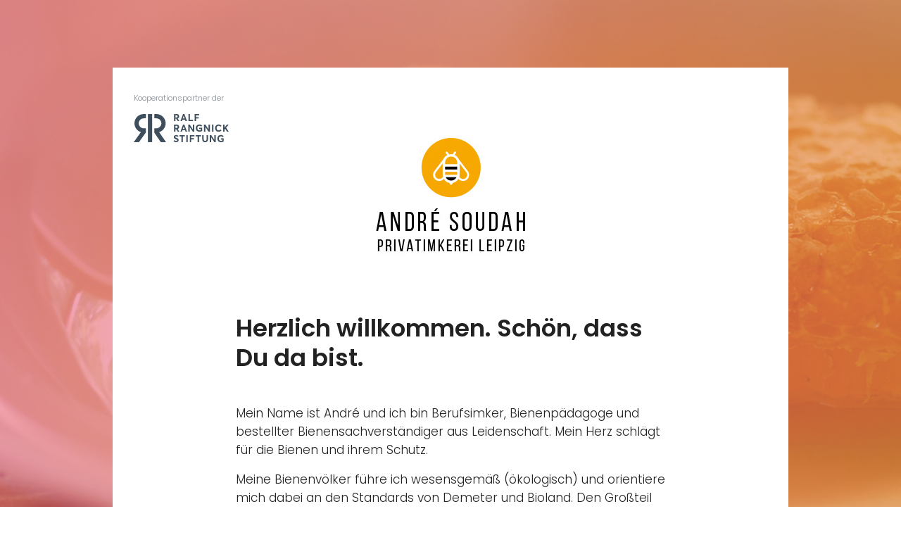

--- FILE ---
content_type: text/html; charset=UTF-8
request_url: https://bienenandre.de/
body_size: 28409
content:
<!DOCTYPE html>
<html lang="de" class="no-js">

<head>
    <meta charset="UTF-8">
    <meta name="viewport" content="width=device-width, initial-scale=1, shrink-to-fit=no">
    <!--    <link rel="shortcut icon" href="img/fav.png">-->
    <title>André Soudah | Privatimkerei Leipzig</title>
    <meta name="author" content="André Soudah">
    <meta name="description" content="Die Bienenvölker meiner Privatimkerei tragen Pollen und Nektar aus den verschiedenen Blüten der Stadt zu einem einmaligen Honiggeschmack zusammen.">
    <meta name="keywords" content="">

    <link rel="stylesheet" href="css/linearicons.css">
    <link rel="stylesheet" href="css/owl.carousel.css">
    <link rel="stylesheet" href="css/font-awesome.min.css">
    <link rel="stylesheet" href="css/nice-select.css">
    <link rel="stylesheet" href="css/magnific-popup.css">
    <link rel="stylesheet" href="css/bootstrap.css">
    <link rel="stylesheet" href="css/main.css">
</head>

<body>
    <div class="main-wrapper-first">
        <header>
            <div class="container">
                <div class="header-wrap"></div>
            </div>
        </header>

        <!-- Start Story Area -->
        <!-- End Story Area -->
        <!-- Start Subscription Area -->
        <section class="subscription-area intro">
            <div class="container">
                <div class="row justify-content-center">
                    <div class="col-lg-8 mb-4">
                        <div class="section-title text-center">
                            <a href="/">
                                <img class="header-logo" src="img/as_imkerei_logo.jpg" width="260" height="174" alt="Logo Bienenandre" /></a>
                        </div>
                        <div class="section-title">
                            <h1>Herzlich willkommen. Schön, dass Du da bist.</h1>
                            <p>Mein Name ist André und ich bin Berufsimker, Bienenpädagoge und bestellter Bienensachverständiger aus Leidenschaft. Mein Herz schlägt für die Bienen und ihrem Schutz.</p>

                            <p>Meine Bienenvölker führe ich wesensgemäß (ökologisch) und orientiere mich dabei an den Standards von Demeter und Bioland. Den Großteil des Honigs belasse ich bei den Bienen, um deren Gesundheit bestmöglich zu unterstützen.</p>

                            <p>Mein Hauptaugenmerk liegt auf der Vermittlung von Wissen rund um die Honig- und Wildbienen. In meinen Ausbldungslehrgängen zeige ich Dir zum Beispiel wie Du ein Bienenvolk über die verschiedenen Phasen der Saison führst.</p>

                            <p>Viele Schulen und Kindergärten betreue ich mit eigenen Bienenvölkern auf Ihren Flächen samt einem GTA-Bienenangebot. Ab April bis September begrüße ich viele Schulklassen und Kita-Gruppen zu einem einmaligen Erlebnis an einem meiner Bienenstände.</p>

                            <p>Pädagogen und Pädagoginnen bilde ich aus, sodass sie in der Lage sind, ein Bienenvolk zu führen.</p>

                            <p>Unternehmen können im Rahmen ihrer CSR-Strategie und der Erfüllung der ESG-Taxonomieverordnung ihre eigenen Bienevölker bei mir mieten. Nachhaltigkeitsmanager haben so die Möglichkeit relevante KPI für den Nachhaltigkeitsbericht zu entwickeln.</p>
                            <p>Schwerpunkt für meine Bienen ist der Leipziger Auwald und das gesamte Stadtgebiet. Landwirtschaftliche Nutzflächen wie beispielsweise Rapsfelder meide aufgrund der Pestizidbelastung im Interesse meiner Bienen.</p>
                                                        <a class="btn btn-primary btn-lg" href="/gutschein">Gutscheine verschenken</a>
                        </div>
                    </div>
                </div>
                <div class="row justify-content-center">
                    <div class="col-lg-10">
                        <img class="mb-0" style="width: 100%; height: auto;" src="img/2022-biene01.jpg" alt="Ein Bienenvolk an einem Bienenkasten">
                    </div>
                </div>
            </div>
            <div class="intro__partner">
                <span class="text-muted">Kooperationspartner der</span>
                <a href="https://www.ralfrangnickstiftung.de/" title="Website der Ralf Rangnick Stiftung" rel="noopener" target="_blank">
                    <img src="img/ralf-rangnick-stiftung-logo.svg" alt="Logo der Ralf Rangnick Stiftung">
                </a>
            </div>
        </section>

        <section>&nbsp;</section>

        <section class="subscription-area" id="bestellung">
            <div class="container">
                <div class="row justify-content-center">
                    <div class="col-lg-8">
                        <div class="section-title">
                            <h2>Honig</h2>
                            <p>Wir vertreiben unseren Honig exklusiv. Sie werden uns nicht an den üblichen Verkaufsstellen
                                finden. Honig ist ein Qualitätsprodukt. Die Imkerei ist Handwerk. Qualität und Handwerk
                                haben einen Preis. Insofern setzen wir auch nicht auf Masse, sondern sind bemüht einen
                                Einklang zwischen Honigentnahme und Rückfütterung herzustellen. Aus dieser Grundüberlegung
                                heraus bildet sich jedes Jahr aufs Neue die angebotene Menge unseres Honigs und damit der
                                Preis. Deshalb können wir auch ruhigen Gewissens auf zusätzliche Biosiegel verzichten, da
                                diese bei unserem Honig überflüssig sind.</p>
                            <p><strong>Natürlicher und ökologischer geht's nicht.</strong></p>
                        </div>
                    </div>
                    <div class="col-12 col-lg-6">
                        <img src="img/2022-honig01.jpg" alt="Honiggläser in einem Regal">
                    </div>
                    <div class="col-12 col-lg-6">
                        <img src="img/2022-honig02.jpg" alt="Verschlüsse von Honiggläsern">
                    </div>
                                    </div>
            </div>
        </section>

        <section>&nbsp;</section>

        <section class="subscription-area" id="patenschaft">
            <div class="container">
                <div class="row justify-content-center">
                    <div class="col-lg-8">
                        <div class="section-title">
                            <h2>Bienenpatenschaft</h2>
                            <p>Wer Naturschutz und die Bienen unterstützen möchte, der kann durch eine Patenschaft
                                Verantwortung übernehmen. Eine Patenschaft für ein Bienenvolk kann von Privatpersonen
                                für mindestens zwei Jahre geschlossen werden. Mit einer Bienenpatenschaft
                                unterstützen Sie die Arbeit unserer Kinderimkerei und die der Bienen.</p>
                            <p>Durch Ihre Unterstützung können die Grundkosten für ein Bienenvolk abgedeckt sowie der Preis
                                für Schulklassen, Kita-Gruppen und Jugendhilfeeinrichtungen von der allgemeinen
                                Preisentwicklung entkoppelt werden. Damit unterstützen Sie den Nachhaltigkeitsgedanken
                                unmittelbar. Im Gegenzug lade ich Sie und Ihre Familie einmal im Jahr zu einem exklusiven Bienenbesuch ein. Sie bekommen so direkten Einblick
                                in Ihr Patenvolk, natürlich gibt es auch leckeren, warmen Honig direkt aus der Wabe und ausreichend Honig für das Jahr.</p>
                            <p><strong>Unabhängig davon können Gruppen von mind. 5 Personen Führungen nach
                                individueller Vereinbarung reservieren.</strong></p>
                        </div>
                    </div>
                    <div class="col-lg-8">
                        <div class="section-title">
                            <p><strong>Staffelung der Bienenpatenschaften:</strong><br>
                                <strong>EUR&nbsp;250,–</strong><br>
                            </p>
                            <p>Bienenpatenschaften für Privatpersonen können gerne individuell <u><a href="#anfrage">angefragt</a></u>
                                werden.</p>
                            <a class="btn btn-primary btn-lg mb-20" href="/gutschein#patenschaft">Bienenpatenschaft verschenken</a>
                                                    </div>
                    </div>
                </div>
            </div>
        </section>

        <section>&nbsp;</section>

        <section class="subscription-area" id="kurse">
            <div class="container">
                <div class="row justify-content-center">
                    <div class="col-lg-8 mb-10">
                        <div class="section-title">
                            <h2>Schnupperkurs</h2>
                            <div class="row">
                                <p class="col-12">Wenn Sie einmal in die Rolle des Imkers schlüpfen und direkt an einem
                                    Bienenvolk arbeiten
                                    wollen, so haben Sie die Möglichkeit in einem Schnupperkurs erste Grundlagen zu
                                    erlernen.
                                    Unter fachkundiger Aufsicht werden Sie den Aufbau einer Magazinbeute erlernen und
                                    ausgewählte Arbeiten an einem Bienenvolk vornehmen. Dabei nehme ich mir Zeit alle Ihre
                                    Fragen
                                    zu beantworten und Sie erlernen umfangreiche Grundlagen zur Bewirtschaftung eines
                                    eigenen
                                    Bienenvolkes. Auch nach Vollendung des Schnupperkurses stehe ich Ihnen für Fragen als
                                    Pate
                                    weiterhin zur Verfügung. Auf Wunsch erhalten Sie ein Teilnahmezertifikat sowie eine
                                    Fotodokumentation von Ihrer Arbeit am Bienenvolk.<br>
                                </p>
                            </div>
                            <p><strong>Preis pro Schnupperkurs (90 Minuten): EUR&nbsp;189,-</strong></p>
                            <a class="btn btn-primary btn-lg" href="/gutschein">Gutschein für einen Schnupperkurs kaufen</a>
                        </div>
                    </div>
                    <div class="col-12 col-lg-6">
                        <img src="img/2021-kurse01.jpg" alt="Ein Bienenvolk">
                    </div>
                    <div class="col-12 col-lg-6">
                        <img src="img/2021-kurse02.jpg" alt="Imkerkurs mit André Soudah">
                    </div>
                    <div class="col-lg-8 mt-60">
                        <h2>Intensivkurs - Ausbildungslehrgang Imker/Imkerin</h2>
                        <div class="row">
                            <p class="col-12">Darüber hinaus haben Sie die Möglichkeit in einem Ausbildungslehrgang über den Zeitraum von 10 Terminen über die gesamte Bienensaison die notwendigen Grundlagen für einen erfolgreichen Start als Imker oder Imkerin zu legen. Hierbei werden Sie mich regelmäßig begleiten und die anfallenden Arbeiten gemeinsam mit mir durchführen, um so zu lernen. Ich werde sie in die geheimnisvolle Welt der Bienen und der Imkerei einführen. Dabei lege ich größten Wert auf die Schulung ihres Auges und die damit verbundenen Entscheidungen, die sie als Imker/in treffen müssen. Vom ersten Moment werden wir praktisch arbeiten. Immer mit dem Ziel, dass Sie Ihr eigenes Bienevolk führen können. Zu allen Teilnehmern halten wir auch im Anschluss an den Lehrgang einen freundschaftlichen Kontakt und stehen weiterhin für Fragen zur Verfügung. Weitere Termine können
                                selbstverständlich indivduell in Absprache gebucht werden.</p>
                        </div>
                        <p><strong>Preis für diesen Bienenintensivkurs: EUR&nbsp;799,-</strong></p>
                        <p>ieser Preis ist ein Gruppenteilnahmepreis.
                            Für eine individuelle und flexible Betreuung - zum Beispiel bei Ihnen vor Ort - erstelle ich gerne ein Angebot.</p>
                        <a class="btn btn-primary btn-lg" href="/gutschein">Gutschein für einen Intensivkurs kaufen</a>
                    </div>
                </div>
                <div class="row justify-content-center">
                    <!--
                <div class="col-12 col-lg-4 mt-60">
                    <figure>
                        <img style="border: 1px solid black;" src="img/2021-kurse04.jpg" alt="Gutschein für einen Imkerkurs bei André Soudah" />
                        <figcaption>Sie erhalten einen persönlichen Gutschein zum Ausdrucken für unsere Imkerkurse oder
                            auf Wunsch eine gerahmte Urkunde, die als Geschenk wunderbar geeignet ist.
                        </figcaption>
                    </figure>
                </div>
                <div class="col-12 col-lg-4 mt-60">
                    <img src="img/2021-kurse03.jpg" alt="Ein Kursteilnehmer während eines Imkerkurses" />
                </div>
                <a href="/gutschein" class="mt-40 col-lg-8 text-center">
                    <img class="mb-20" src="img/imkerkurs_teaser.jpg" alt="Eine lächelnde Biene im Weihnachtskostüm hält einen Gutschein in der Hand">
                </a>
                 -->
                </div>

            </div>
        </section>

        <section>&nbsp;</section>

        <section class="subscription-area">
            <div class="container">
                <div class="row justify-content-center">
                    <div class="col-lg-8">
                        <div class="section-title">
                            <h2>Über mich</h2>
                            <p>Wie so oft im Leben bedurfte es eines kleinen Anstoßes durch Dritte und natürlich auch des Zufalls. Diese Mischung führte mich zu meinen Imkerpaten, der mich geduldig in die Imkerei einführte und alles erklärte. Parallel dazu habe ich dann noch den „Ausbildungslehrgang“ vom Landesverband Sächsischer Imker e.V. besucht.</p>
                            <p>Stück für Stück habe ich mich weiter in den Superorganismus Bienenvolk praktisch und durch Studium der vorhandenen Literatur eingearbeitet. Heute möchte ich diesen Einblick und die damit verbundene Arbeit nicht mehr missen. Inzwischen vermittel ich mein Wissen in eigenen Imkerkursen an Interessierte, die eigenen Bienen halten wollen, weiter. Im Rahmen meiner Kinderimkerei vermittel ich das Wissen rund um die Honig- und Wildbienen an Kitas und Schulen, sodass unsere Kinder frühzeitig die Bedeutung dieser Insekten für uns alle vermittelt bekommen. Ich bin der Überzeugung, dass sich die 17 globalen Ziele für nachhaltige Entwicklung der Agenda 2030, die Sustainable Development Goals (SDG) an uns alle richten.</p>
                            <p>Mein Engagement unterstreiche ich dabei durch das ökologische Imkern, das nicht auf die Maximierung des Honigertrags aus ist, sondern vielmehr die Neugier und die Vermittlung von Wissen in den Vordergrund stellt. Dementsprechend unterstütze ich Ansätze der ökologischen Landwirtschaft wie die von Bioland, Demeter und eine wesensgemäße Bienenführung nach Mellifera. Dabei versuche ich mich als Vermittler zwischen der klassischen Imkerei und einer wesensgemäßen Bienenführung. Wenn Du auch diesen Ansatz untersützen möchtest, dann bist Du bei mir richtig bzw. solltest dich auch unbedingt auf den Seiten der Lehr- und Versuchsimkerei Fischermühle von Mellifera.de umschauen. Wenn Du dich lokal vernetzen möchtest, dann solltest Du zum Beispiel auch beim Imkerverein Leipzig vorbeischauen. Darüber hinaus empfielt es sich immer einen Blick in das Deutsche Bienenjournal zu werfen.</p>
                            <p>Durch diesen Ansatz bin ich auch lokaler Ansprechpartner von Stadtbienen aus Berlin geworden, da Stadtbienen nicht nur eine wesensgemäße Imkerei bzw. Bienenführung zur Grundlage, sondern auch meinen Ansatz der Schulbienen übernommen hat. Informiere dich gerne auch auf Stadtbienen.org über die wesensgemäße Imkerei und die BienenBox. Inzwischen betreue ich übrigens auch eine Vielzahl von Schulen als Schulimker und betreue das jeweilige Bienenvolk im Schulgarten.</p>
                            <p>Gerne stehe ich auch Vereinen der Zivilgesellschaft, Kommunen, Unternehmen und Privatpersonen als Berater für Corporate Social Responsibility bzw. ESG Projekte mit Bienen zur Verfügung.</p>
                            <p>Ganz nebenbei hat das alles dazu geführt, dass ich inzwischen selbst für Vorträge angefragt werde und mein Wissen um Bienen, Drohnen, Königinnen und Zukunft der Imkerei anderen gerne weitergebe. Insofern unterstütze ich auch die honey bee research association COLOS, die du unter colos.org finden kannst.</p>
                            <p>Kurzum: Mein Herz schlägt für Honig- und Wildbienen und die praktische Vermittlung von Wissen.</p>
                        </div>
                    </div>
                    <div class="col-12 col-lg-6">
                        <img src="img/2021-ueber-mich02.jpg" alt="" />
                    </div>
                    <div class="col-12 col-lg-6">
                        <img src="img/2021-ueber-mich01.jpg" alt="" />
                    </div>
                </div>
            </div>
        </section>

        <!--    <section class="subscription-area">-->
        <!--        <div class="container">-->
        <!--            <div class="row justify-content-center">-->
        <!--                <div class="col-lg-8">-->
        <!--                    <div class="section-title text-center">-->
        <!--                        <h2>Honiggläser statt Weihnachts- und Geburtstagskarten</h2>-->
        <!--                        <span>Wer sich mit einem Weihnachts- und Geburtstagsgruß abheben möchte, den können wir, wenn frühzeitig angefragt, Honiggläser z.B. als Präsent für die Belegschaft oder Kunden anbieten. Vereinzelt stehen unsere kleinen Honiggläser inzwischen in Konferenzräumen ausgewählter Leipziger Firmen, die Regionalität schätzen und eigene Akzente setzen wollen.</span>-->
        <!--                    </div>-->
        <!--                </div>-->
        <!--                <img src="img/honig_01.jpg" width="680" height="400" alt=""/>-->
        <!--            </div>-->
        <!--        </div>-->
        <!--    </section>-->

        <section>&nbsp;</section>

        <section class="subscription-area">
            <div class="container">
                <div class="row justify-content-center">
                    <div class="col-lg-8">
                        <div class="section-title">
                            <h2>Kinderimkerei</h2>
                            <p>Einen ganzen Vormittag einen Einblick in die Imkerei bekommen. Mitten im Auwald,
                                direkt bei den Bienen. Je nach Saison bekommen alle kleinen Bienenfreunde alles um die
                                Biene und den Drohn vermittelt. Zudem werden wir zusammen die Königin suchen und
                                gemeinsam einen ersten Einblick in die Arbeit eines Bienenvolks und eines Imkers bekommen.
                                Wir werden lernen wie Rähmchen gebaut und Mittelwände eingelötet werden und der Raucher
                                gezündet und richtig eingesetzt wird. Zudem werden wir sehen, wie Bienen schlüpfen. Je
                                nach Saison fallen natürlich unterschiedliche Arbeiten an. Zu guter Letzt werden wir auch
                                den gewonnenen Honig (wenn möglich!) verkosten.</p>
                            <p>Gerne bieten wir Ihnen die Kinderimkerei auch als GTA-Angebot für Ihre Schule an, führen eine Projektwoche "Bienen" an Ihrer Schule durch und/oder bringen die Bienen und Imkerei als Projekt in Ihren Schulgarten. Für die "Projektwoche Bienen" bekommt die Schule dann für ein vereinbarten Zeitraum ein Bienenvolk an die Schule - vorausgesetzt, die Begebenheiten lassen das zu.</p>
                        </div>
                    </div>
                    <div class="col-12 col-lg-6">
                        <img src="img/2021-kinderimkerei01.jpg" alt="Kinder in Schutzkleidung beim Imkern" />
                    </div>
                    <div class="col-12 col-lg-6">
                        <img src="img/2021-kinderimkerei02.jpg" alt="Kinder und Bienen" />
                    </div>
                    <div class="col-lg-8 mt-30">
                        <p>Für altersgerechte Imkerjacken ist gesorgt. Wir arbeiten auch nur mit sehr sanftmütigen Bienenrassen. Für dieses Angebot bitten wir rechtzeitig zu
                            reservieren, da viele Gruppen ihre Termine schon im alten Jahr buchen. Kinder- und Schulgruppen von bis zu 26 Kinder sind grundsätzlich willkommen.
                            Wir gehen dann mit maximal 8 bis 10 Kindern jeweils direkt an ein Bienenvolk, um eine
                            optimale Betreuung gewährleisten zu können.</p>
                        <p>Das Grundstück im Auwald lädt zum Verweilen mit Kindern ein,  Ausflüge im Rahmen von Kindergeburtstagen sind möglich. Hierzu erstellen wir gerne ein individuelles Angebot.</p>
                        <p><strong>Preis pro Schul- oder Kitagruppe: EUR&nbsp;189,-</strong> (90 Minuten)</p>
                        <p>Gerne können Sie auch den Vormittag vor Ort verbringen. Dann erlauben wir uns für 3 Stunden
                            EUR&nbsp;289,- zu nehmen.</p>
                        <p>Bitte beachten Sie auch <u><a href="https://www.ralfrangnickstiftung.de/media/projekte/unternehmen/2022-01-31_angebotskatalog.pdf" target="_blank" rel="noopener" title="Unsere Angebote im Projekt Unternehmen machen Schule">unsere Angebote im
                                    Projekt „Unternehmen machen Schule“</a></u> der Ralf Rangnick Stiftung. Bei Schulen im Partnerprogramm der Ralf-Rangnick-Stiftung wird der Betrag für einen Besuch bei den Bienen im Auwald im Regelfall direkt übernommen.</p>
                        <p>Termine für ein außergewöhnliches Ereignis wie einen Kindergeburtstag in der Natur verbunden mit dem Besuch meiner Bienen, können Sie gerne individuell anfragen.</p>
                    </div>
                </div>
            </div>
        </section>

        <section>&nbsp;</section>

        <section class="subscription-area" id="spende">
            <div class="container">
                <div class="row justify-content-center">
                    <div class="col-lg-8">
                        <div class="section-title">
                            <h2>Unterstützen Sie bitte unsere Kinderimkerei mit einer Spende</h2>
                            <p>Mit dieser Bienenpatenschaft unterstützen Sie die Arbeit der Kinder- und Jugendimkerei André
                                Soudah. Durch Ihre Unterstützung können insbesondere die Grundkosten für ein Bienenvolk
                                abgedeckt, sowie der Preis für Schulklassen, KiTa-Gruppen und Jugendhilfeeinrichtungen von
                                der allgemeinen Preisentwicklung entkoppelt werden.</p>
                            <p><strong>Kontoinhaber:</strong> André Soudah<br>
                                <strong>IBAN:</strong> DE 69 1203 0000 0002 0332 72<br>
                                <strong>Verwendungszweck:</strong> Kinderimkerei sowie Vor- und Zuname oder
                                Unternehmensname
                            </p>
                        </div>
                    </div>
                </div>
        </section>

        <section>&nbsp;</section>

        
        <section class="subscription-area">
            <div class="container">
                <div class="row justify-content-center">
                    <div class="col-lg-8">
                        <h2>Bienen für Unternehmen (CSR/ESG):</h2>
                        <p>Ich betreue für Sie auf Ihrem Betriebs-, Firmen oder Werksgelände eigene Bienenvölker oder Wildbienen und unterstütze Sie als Nachhaltigkeitsbeauftragter bei der Erreichung Ihrer Ziele. Bienenprojekte werden als Mietmodell realisiert. Natürlich immer als Full-Service-Angebot. Wir pflegen über die Saisoin die Bienenvölker für Sie und übernehmen die Abwicklung mit der Tierseuchenkasse und den lokalen Behörden. Entsprechend können Sie nicht nur mehrere Ziele für eine nachhaltige Entwicklung, sondern Ihren Nachhaltigkeitsbericht auch die GRI-Bereiche und den entsprechenden GRI-Leistungsindikator Umwelt/Ökologie und Wirkungs-KPI durch Bienenvölker abdecken. Mit den entsprechenden Awareness Workshops für die Belegschaft und das Kollegium sowie einem entsprechenden Mitarbeiter-Event unterstütze ich Sie ebenfalls. So verbinden Sie Ihr Engagement für Bienenschutz und die Nachhaltigkeitsziele Ihres Unternehmens zusammen.</p>
                        <p>Der Honigertrag ist maßgeblich vom Wetterverlauf und Standort abhängig. Entsprechend füllen wir in Absprache mit Ihnen für Mitarbeiter, Lieferanten und Kunden den Honig ab.</p>
                        <p>Gerne unterbreite ich Ihnen ein individuelles Angebot und sondiere mit Ihnen den optimalen Aufstellungsort der Bienenvölker oder Wildbienen auf Flächen Ihres Unternehmens oder Firmengeländes bzw. auf Ihrem Betriebsgelände. Nehmen Sie mit mir Kontakt auf und leisten Sie mit Ihrem Firmenbienen einen sichtbaren Beitrag zur Corporate Social Responsibility (CSR). Gleichzeitig unterstützen Sie somit eine lokale Imkerei aus Leipzig (Sachsen) und die bei mir angeschlossene Kinderimkerei.</p>
                        <p>In Summe leisten Sie so mit Honig- und/oder Wildbienen einen Bestäubungsbeitrag, tragen zur Insektenvielfallt bei und stellen somit Sie sicher, dass Ihre Investments den Ansprüchen der ESG-Kriterien entsprechen.</p>
                        <img class="mt-30" src="img/2021-betriebsgelaende01.jpg" alt="Bienenvolk auf einer Wabe">
                    </div>
                </div>
            </div>
        </section>

        <section>&nbsp;</section>

        <section class="subscription-area" id="anfrage">
            <div class="container">
                <div class="row justify-content-center">
                    <div class="col-lg-8">
                        <h2>Nehmen Sie gerne Kontakt mit uns auf!</h2>
                        <form action="/contact-mail" method="post">
                            <div class="form-group">
                                
                                <div class="mb-60">
                                    <label for="contact-topic" class="form-label">Thema</label>
                                    <select id="contact-topic" class="form-control" name="contact-topic" required>
                                        <option value="Anfrage Schnupperkurs">Anfrage Schnupperkurs</option>
                                        <option value="Anfrage Intensivkurs">Anfrage Intensivkurs</option>
                                        <option value="Anfrage Bienenpatenschaften">Anfrage Bienenpatenschaften</option>
                                        <option value="Anfrage Bienen auf Betriebsgelaende">Anfrage Bienen auf
                                            Betriebs-/Firmengelände
                                        </option>
                                        <option value="Anfrage Kinderimkerei">Anfrage Kinderimkerei</option>
                                        <option value="Bienenvolk kaufen">Bienenvolk kaufen</option>
                                        <option value="Ableger kaufen mit Koenigin">Ableger kaufen mit Königin</option>
                                        <option value="Ableger kaufen ohne Koenigin">Ableger kaufen ohne Königin</option>
                                        <option value="Sonstiges">Sonstiges</option>
                                    </select>
                                </div>
                                <div class="mb-3">
                                    <label for="contact-name" class="form-label">Vor- und Nachname*</label>
                                    <input class="form-control" name="contact-name" id="contact-name" type="text" required>
                                </div>
                                <div class="mb-3">
                                    <label for="contact-email" class="form-label">E-Mail-Adresse*</label>
                                    <input class="form-control" name="contact-email" id="contact-email" type="email" required>
                                </div>
                                <div class="mb-3">
                                    <label for="contact-telephone" class="form-label">Telefonnummer</label>
                                    <input class="form-control" name="contact-telephone" id="contact-telephone" type="tel">
                                </div>
                                <div class="mb-3">
                                    <label for="contact-message" class="form-label">Nachricht*</label>
                                    <textarea rows="9" class="form-control" name="contact-message" id="contact-message" required></textarea>
                                </div>
                                <div class="mb-3">
                                    <span>Captcha</span><br>
                                    <img style="margin-top: 10px;" src="[data-uri]"><br>
                                    <label for="bien_cap" class="form-label">Zeichenkette aus dem Captcha eingeben*</label>
                                    <input class="form-control" name="bien_cap" id="bien_cap" type="text" required>

                                    <div class="mb-3">
                                        <button type="submit" class="btn btn-primary btn-lg">Anfrage absenden</button>
                                    </div>
                                </div>
                                <p class="small">* Pflichtfelder<br>
                                    Datenschutzhinweis: Ihre Daten werden ausschließlich zur Abwicklung Ihrer Anfrage
                                    verwendet und nicht an Dritte weitergegeben.</p>
                        </form>
                    </div>
                </div>
            </div>
        </section>

        <section class="footer-widget-area">
    <div class="container">
        <div class="row">
            <div class="col-md-4">
                <div class="single-widget d-flex flex-wrap justify-content-between">
                    <div class="icon d-flex align-items-center justify-content-center">
                        <span class="lnr lnr-pushpin"></span>
                    </div>

                    <div class="desc">
                        <h6 class="title text-uppercase">Adresse</h6>
                        <p>Kantstraße 39 <br> 04275 Leipzig</p>
                    </div>
                </div>
            </div>
            <div class="col-md-4">
                <div class="single-widget d-flex flex-wrap justify-content-between">
                    <div class="icon d-flex align-items-center justify-content-center">
                        <span class="lnr lnr-earth"></span>
                    </div>
                    <div class="desc">
                        <h6 class="title text-uppercase">E-Mail</h6>
                        <div class="contact">
                            <u><a href="mailto:info@bienenandre.de">info@bienenandre.de</a></u>
                        </div>
                    </div>
                </div>
            </div>
            <div class="col-md-4">
                <div class="single-widget d-flex flex-wrap justify-content-between">
                    <div class="icon d-flex align-items-center justify-content-center">
                        <span class="lnr lnr-phone"></span>
                    </div>
                    <div class="desc">
                        <h6 class="title text-uppercase">Telefon</h6>
                        <div class="contact">
                            <u><a href="tel:034158062593">0341-58062593</a></u>
                        </div>
                    </div>
                </div>
            </div>
        </div>
    </div>
</section>
<section class="footer-widget-area">
    <div class="container">
        <div class="row">
            <div class="col-md-4">
                <div class="single-widget d-flex flex-wrap justify-content-between">
                    <div class="desc">
                        <h6 class="title text-uppercase">Impressum</h6>
                        <div class="contact">
                            <p style="color: white;">André Soudah<br>
                                Kantstr. 39<br>
                                04275 Leipzig<br>
                                <u><a href="mailto:info@bienenandre.de">info@bienenandre.de</a></u><br>
                                Tel.: <u><a href="tel:034158062593">0341-58062593</a></u></p>
                        </div>
                    </div>
                </div>
            </div>
            <div class="col-md-4">
                <div class="single-widget d-flex flex-wrap justify-content-between">
                    <div class="desc">
                        <h6 class="title text-uppercase">Social Media</h6>
                        <div class="contact">
                            <p>Bienenandré finden Sie auf <br>
                                <u><a href="https://www.instagram.com/bienenandre" target="_blank"
                                      rel="noopener">Instagram</a></u> und
                                <u><a href="https://www.facebook.com/bienenandre" target="_blank" rel="noopener">Facebook</a></u>.
                            </p>
                        </div>
                    </div>
                </div>
            </div>
        </div>
    </div>
</section>
</div>

<footer>
    <div class="container">
        <div class="copy-right-text">Copyright &copy; 2019 – 2026 | André Soudah | <u><a href="/datenschutz">Datenschutzerklärung</a></u>
        </div>
    </div>
</footer>

<script src="js/vendor/jquery-2.2.4.min.js"></script>
<script src="js/vendor/popper.min.js"></script>
<script src="js/vendor/bootstrap.min.js"></script>
<script src="js/jquery.nice-select.min.js"></script>
<script src="js/main.js"></script>
</body>

</html>


--- FILE ---
content_type: text/css
request_url: https://bienenandre.de/css/main.css
body_size: 5986
content:
/* poppins-300 - latin */
@font-face {
  font-family: "Poppins";
  font-style: normal;
  font-weight: 300;
  src: local(""),
    url("../fonts/poppins-v19-latin/poppins-v19-latin-300.woff2")
      format("woff2"),
    /* Chrome 26+, Opera 23+, Firefox 39+ */
      url("../fonts/poppins-v19-latin/poppins-v19-latin-300.woff")
      format("woff"); /* Chrome 6+, Firefox 3.6+, IE 9+, Safari 5.1+ */
}
/* poppins-regular - latin */
@font-face {
  font-family: "Poppins";
  font-style: normal;
  font-weight: 400;
  src: local(""),
    url("../fonts/poppins-v19-latin/poppins-v19-latin-regular.woff2")
      format("woff2"),
    /* Chrome 26+, Opera 23+, Firefox 39+ */
      url("../fonts/poppins-v19-latin/poppins-v19-latin-regular.woff")
      format("woff"); /* Chrome 6+, Firefox 3.6+, IE 9+, Safari 5.1+ */
}
/* poppins-500 - latin */
@font-face {
  font-family: "Poppins";
  font-style: normal;
  font-weight: 500;
  src: local(""),
    url("../fonts/poppins-v19-latin/poppins-v19-latin-500.woff2")
      format("woff2"),
    /* Chrome 26+, Opera 23+, Firefox 39+ */
      url("../fonts/poppins-v19-latin/poppins-v19-latin-500.woff")
      format("woff"); /* Chrome 6+, Firefox 3.6+, IE 9+, Safari 5.1+ */
}
/* poppins-600 - latin */
@font-face {
  font-family: "Poppins";
  font-style: normal;
  font-weight: 600;
  src: local(""),
    url("../fonts/poppins-v19-latin/poppins-v19-latin-600.woff2")
      format("woff2"),
    /* Chrome 26+, Opera 23+, Firefox 39+ */
      url("../fonts/poppins-v19-latin/poppins-v19-latin-600.woff")
      format("woff"); /* Chrome 6+, Firefox 3.6+, IE 9+, Safari 5.1+ */
}

/*--------------------------- Color variations ----------------------*/
/* Medium Layout: 1280px */
/* Tablet Layout: 768px */
/* Mobile Layout: 320px */
/* Wide Mobile Layout: 480px */
/* =================================== */
/*  Basic Style 
/* =================================== */
::-webkit-input-placeholder {
  /* WebKit, Blink, Edge */
  color: #777777;
  font-weight: 300;
}

:-moz-placeholder {
  /* Mozilla Firefox 4 to 18 */
  color: #777777;
  opacity: 1;
  font-weight: 300;
}

::-moz-placeholder {
  /* Mozilla Firefox 19+ */
  color: #777777;
  opacity: 1;
  font-weight: 300;
}

:-ms-input-placeholder {
  /* Internet Explorer 10-11 */
  color: #777777;
  font-weight: 300;
}

::-ms-input-placeholder {
  /* Microsoft Edge */
  color: #777777;
  font-weight: 300;
}

html {
  scroll-behavior: smooth;
}

body {
  color: #222222;
  font-family: "Poppins", sans-serif;
  font-size: 15px;
  line-height: 22px;
  font-weight: 300;
  position: relative;
  -webkit-font-smoothing: antialiased;
  -moz-osx-font-smoothing: grayscale;
}

@media screen and (min-width: 768px) {
  body {
    font-size: 17px;
    line-height: 26px;
  }
}

.header-logo {
  margin-bottom: 30px;
}

@media screen and (min-width: 768px) {
  .header-logo {
    margin-bottom: 45px;
  }
}

.presents-first {
  margin-bottom: 60px;
}

@media screen and (min-width: 768px) {
  .presents-first {
    margin-bottom: 0;
  }
}

img {
  max-width: 100%;
  height: auto;
  margin-bottom: 15px;
}

img + .section-title {
  margin-top: 45px;
  padding-bottom: 0;
}

@media screen and (min-width: 768px) {
  img + .section-title {
    margin-top: 60px;
  }
}

.form-text {
  font-size: 12px;
}

.btn-primary {
  background-color: #f6a700;
  color: #000;
  border-color: #f6a700;
  margin-top: 30px;
  white-space: break-spaces;
}

.btn-primary:hover,
.btn-primary:active,
.btn-primary:focus {
  background-color: #000000;
  color: #f6a700;
  border-color: #000000;
}

ol,
ul {
  margin: 0;
  padding: 0;
  list-style: none;
}

select {
  display: block;
}

figure {
  margin: 0;
}

a {
  -webkit-transition: all 0.3s ease 0s;
  -moz-transition: all 0.3s ease 0s;
  -o-transition: all 0.3s ease 0s;
  transition: all 0.3s ease 0s;
}

iframe {
  border: 0;
}

a,
a:focus,
a:hover {
  text-decoration: none;
  outline: 0;
  color: #000000;
  font-weight: 500;
}

.btn,
.btn:focus,
.btn:hover {
  font-weight: 500;
}

.btn.active.focus,
.btn.active:focus,
.btn.focus,
.btn.focus:active,
.btn:active:focus,
.btn:focus {
  text-decoration: none;
  outline: 0;
}

.card-panel {
  margin: 0;
  padding: 60px;
}

/**
 *  Typography
 *
 **/
.btn i,
.btn-large i,
.btn-floating i,
.btn-large i,
.btn-flat i {
  font-size: 1em;
  line-height: inherit;
}

.gray-bg {
  background: #f9f9ff;
}

h1,
h2,
h3,
h4,
h5,
h6,
.h1,
.h2,
.h3,
.h4,
.h5,
.h6 {
  font-family: "Poppins", sans-serif;
  color: #222222;
  font-weight: 600;
}

h1,
.h1 {
  font-size: 34px;
  line-height: 42px;
  margin-bottom: 30px;
}

@media screen and (min-width: 768px) {
  h1,
  .h1 {
    margin-bottom: 45px;
  }
}

h2,
.h2 {
  font-size: 30px;
  line-height: 36px;
  margin-bottom: 30px;
}

@media screen and (min-width: 768px) {
  h2,
  .h2 {
    margin-bottom: 45px;
  }
}

h3,
.h3 {
  font-size: 24px;
}

h4,
.h4 {
  font-size: 18px;
}

h5,
.h5 {
  font-size: 16px;
}

h6,
.h6 {
  font-size: 14px;
  color: #222222;
}

td,
th {
  border-radius: 0;
}

p + h1,
p + h2,
p + h3,
p + h4 {
  margin-top: 60px;
}

.intro__partner {
  position: absolute;
  top: 30px;
  left: 30px;
  z-index: 10;
}

.subscription-area.intro {
  padding-bottom: 150px;
}

.intro__partner span {
  display: block;
  margin-bottom: 10px;
  pointer-events: none;
  font-size: 11px;
}

.intro__partner img {
  max-width: 135px;
  margin: 0;
}

@media (max-width: 1199px) {
  .intro__partner {
    display: none;
  }
}

/**
 * For modern browsers
 * 1. The space content is one way to avoid an Opera bug when the
 *    contenteditable attribute is included anywhere else in the document.
 *    Otherwise it causes space to appear at the top and bottom of elements
 *    that are clearfixed.
 * 2. The use of `table` rather than `block` is only necessary if using
 *    `:before` to contain the top-margins of child elements.
 */
.clear::before,
.clear::after {
  content: " ";
  display: table;
}

.clear::after {
  clear: both;
}

.fz-11 {
  font-size: 11px;
}

.fz-12 {
  font-size: 12px;
}

.fz-13 {
  font-size: 13px;
}

.fz-14 {
  font-size: 14px;
}

.fz-15 {
  font-size: 15px;
}

.fz-16 {
  font-size: 16px;
}

.fz-18 {
  font-size: 18px;
}

.fz-30 {
  font-size: 30px;
}

.fz-48 {
  font-size: 48px !important;
}

.fw100 {
  font-weight: 100;
}

.fw300 {
  font-weight: 300;
}

.fw400 {
  font-weight: 400 !important;
}

.fw500 {
  font-weight: 500;
}

.f700 {
  font-weight: 700;
}

.fsi {
  font-style: italic;
}

.mt-10 {
  margin-top: 10px;
}

.mt-15 {
  margin-top: 15px;
}

.mt-20 {
  margin-top: 20px;
}

.mt-25 {
  margin-top: 25px;
}

.mt-30 {
  margin-top: 30px;
}

.mt-35 {
  margin-top: 35px;
}

.mt-40 {
  margin-top: 40px;
}

.mt-50 {
  margin-top: 50px;
}

.mt-60 {
  margin-top: 60px;
}

.mt-70 {
  margin-top: 70px;
}

.mt-80 {
  margin-top: 80px;
}

.mt-100 {
  margin-top: 100px;
}

.mt-120 {
  margin-top: 120px;
}

.mt-150 {
  margin-top: 150px;
}

.ml-0 {
  margin-left: 0 !important;
}

.ml-5 {
  margin-left: 5px !important;
}

.ml-10 {
  margin-left: 10px;
}

.ml-15 {
  margin-left: 15px;
}

.ml-20 {
  margin-left: 20px;
}

.ml-30 {
  margin-left: 30px;
}

.ml-50 {
  margin-left: 50px;
}

.mr-0 {
  margin-right: 0 !important;
}

.mr-5 {
  margin-right: 5px !important;
}

.mr-15 {
  margin-right: 15px;
}

.mr-10 {
  margin-right: 10px;
}

.mr-20 {
  margin-right: 20px;
}

.mr-30 {
  margin-right: 30px;
}

.mr-50 {
  margin-right: 50px;
}

.mb-0 {
  margin-bottom: 0px;
}

.mb-0-i {
  margin-bottom: 0px !important;
}

.mb-5 {
  margin-bottom: 5px;
}

.mb-10 {
  margin-bottom: 10px;
}

.mb-15 {
  margin-bottom: 15px;
}

.mb-20 {
  margin-bottom: 20px;
}

.mb-25 {
  margin-bottom: 25px;
}

.mb-30 {
  margin-bottom: 30px;
}

.mb-40 {
  margin-bottom: 40px;
}

.mb-50 {
  margin-bottom: 50px;
}

.mb-60 {
  margin-bottom: 60px;
}

.mb-70 {
  margin-bottom: 70px;
}

.mb-80 {
  margin-bottom: 80px;
}

.mb-90 {
  margin-bottom: 90px;
}

.mb-100 {
  margin-bottom: 100px;
}

.pt-0 {
  padding-top: 0px;
}

.pt-10 {
  padding-top: 10px;
}

.pt-15 {
  padding-top: 15px;
}

.pt-20 {
  padding-top: 20px;
}

.pt-25 {
  padding-top: 25px;
}

.pt-30 {
  padding-top: 30px;
}

.pt-40 {
  padding-top: 40px;
}

.pt-50 {
  padding-top: 50px;
}

.pt-60 {
  padding-top: 60px;
}

.pt-70 {
  padding-top: 70px;
}

.pt-80 {
  padding-top: 80px;
}

.pt-90 {
  padding-top: 90px;
}

.pt-100 {
  padding-top: 100px;
}

.pt-150 {
  padding-top: 150px;
}

.pb-0 {
  padding-bottom: 0px;
}

.pb-10 {
  padding-bottom: 10px;
}

.pb-15 {
  padding-bottom: 15px;
}

.pb-20 {
  padding-bottom: 20px;
}

.pb-25 {
  padding-bottom: 25px;
}

.pb-30 {
  padding-bottom: 30px;
}

.pb-40 {
  padding-bottom: 40px;
}

.pb-50 {
  padding-bottom: 50px;
}

.pb-60 {
  padding-bottom: 60px;
}

.pb-70 {
  padding-bottom: 70px;
}

.pb-80 {
  padding-bottom: 80px;
}

.pb-90 {
  padding-bottom: 90px;
}

.pb-100 {
  padding-bottom: 100px;
}

.pb-150 {
  padding-bottom: 150px;
}

.pr-30 {
  padding-right: 30px;
}

.pl-30 {
  padding-left: 30px;
}

.p-40 {
  padding: 40px;
}

.float-left {
  float: left;
}

.float-right {
  float: right;
}

.text-italic {
  font-style: italic;
}

.text-white {
  color: #fff;
}

.transition {
  -webkit-transition: all 0.3s ease 0s;
  -moz-transition: all 0.3s ease 0s;
  -o-transition: all 0.3s ease 0s;
  transition: all 0.3s ease 0s;
}

.section-full {
  padding: 100px 0;
}

.section-half {
  padding: 75px 0;
}

.flex {
  display: -webkit-box;
  display: -webkit-flex;
  display: -moz-flex;
  display: -ms-flexbox;
  display: flex;
}

.inline-flex {
  display: -webkit-inline-box;
  display: -webkit-inline-flex;
  display: -moz-inline-flex;
  display: -ms-inline-flexbox;
  display: inline-flex;
}

.flex-grow {
  -webkit-box-flex: 1;
  -webkit-flex-grow: 1;
  -moz-flex-grow: 1;
  -ms-flex-positive: 1;
  flex-grow: 1;
}

.flex-wrap {
  -webkit-flex-wrap: wrap;
  -moz-flex-wrap: wrap;
  -ms-flex-wrap: wrap;
  flex-wrap: wrap;
}

.flex-left {
  -webkit-box-pack: start;
  -ms-flex-pack: start;
  -webkit-justify-content: flex-start;
  -moz-justify-content: flex-start;
  justify-content: flex-start;
}

.flex-middle {
  -webkit-box-align: center;
  -ms-flex-align: center;
  -webkit-align-items: center;
  -moz-align-items: center;
  align-items: center;
}

.flex-right {
  -webkit-box-pack: end;
  -ms-flex-pack: end;
  -webkit-justify-content: flex-end;
  -moz-justify-content: flex-end;
  justify-content: flex-end;
}

.flex-top {
  -webkit-align-self: flex-start;
  -moz-align-self: flex-start;
  -ms-flex-item-align: start;
  align-self: flex-start;
}

.flex-center {
  -webkit-box-pack: center;
  -ms-flex-pack: center;
  -webkit-justify-content: center;
  -moz-justify-content: center;
  justify-content: center;
}

.flex-bottom {
  -webkit-align-self: flex-end;
  -moz-align-self: flex-end;
  -ms-flex-item-align: end;
  align-self: flex-end;
}

.space-between {
  -webkit-box-pack: justify;
  -ms-flex-pack: justify;
  -webkit-justify-content: space-between;
  -moz-justify-content: space-between;
  justify-content: space-between;
}

.space-around {
  -ms-flex-pack: distribute;
  -webkit-justify-content: space-around;
  -moz-justify-content: space-around;
  justify-content: space-around;
}

.flex-column {
  -webkit-box-direction: normal;
  -webkit-box-orient: vertical;
  -webkit-flex-direction: column;
  -moz-flex-direction: column;
  -ms-flex-direction: column;
  flex-direction: column;
}

.flex-cell {
  display: -webkit-box;
  display: -webkit-flex;
  display: -moz-flex;
  display: -ms-flexbox;
  display: flex;
  -webkit-box-flex: 1;
  -webkit-flex-grow: 1;
  -moz-flex-grow: 1;
  -ms-flex-positive: 1;
  flex-grow: 1;
}

.display-table {
  display: table;
}

.light {
  color: #fff;
}

.dark {
  color: #000;
}

.relative {
  position: relative;
}

.overflow-hidden {
  overflow: hidden;
}

.overlay {
  position: absolute;
  left: 0;
  right: 0;
  top: 0;
  bottom: 0;
}

.container.fullwidth {
  width: 100%;
}

.container.no-padding {
  padding-left: 0;
  padding-right: 0;
}

.no-padding {
  padding: 0;
}

.section-bg {
  background: #f9fafc;
}

@media (max-width: 767px) {
  .no-flex-xs {
    display: block !important;
  }
}

.row.no-margin {
  margin-left: 0;
  margin-right: 0;
}

.sample-text-area {
  background: #fff;
  padding: 100px 0 70px 0;
}

.text-heading {
  margin-bottom: 30px;
  font-size: 24px;
}

b,
i,
sup,
sub,
del {
  color: #e66686;
}

u {
  text-decoration: underline;
  text-underline-offset: 3px;
  text-decoration-color: #f6a700;
  text-decoration-thickness: 3px;
}

h2 {
  font-size: 30px;
}

h3 {
  font-size: 24px;
}

h4 {
  font-size: 18px;
}

h5 {
  font-size: 16px;
}

h6 {
  font-size: 14px;
}

.typography h1,
.typography h2,
.typography h3,
.typography h4,
.typography h5,
.typography h6 {
  color: #777777;
}

.button-area {
  background: #fff;
}

.button-area .border-top-generic {
  padding: 70px 15px;
  border-top: 1px dotted #eee;
}

.button-group-area .genric-btn {
  margin-right: 10px;
  margin-top: 10px;
}

.button-group-area .genric-btn:last-child {
  margin-right: 0;
}

.genric-btn {
  display: inline-block;
  outline: none;
  line-height: 40px;
  padding: 0 30px;
  font-size: 1em;
  text-align: center;
  text-decoration: none;
  font-weight: 500;
  cursor: pointer;
  -webkit-transition: all 0.3s ease 0s;
  -moz-transition: all 0.3s ease 0s;
  -o-transition: all 0.3s ease 0s;
  transition: all 0.3s ease 0s;
}

.genric-btn:focus {
  outline: none;
}

.genric-btn.e-large {
  padding: 0 40px;
  line-height: 50px;
}

.genric-btn.large {
  line-height: 45px;
}

.genric-btn.medium {
  line-height: 30px;
}

.genric-btn.small {
  line-height: 25px;
}

.genric-btn.radius {
  border-radius: 3px;
}

.genric-btn.circle {
  border-radius: 20px;
}

.genric-btn.arrow {
  display: -webkit-inline-box;
  display: -ms-inline-flexbox;
  display: inline-flex;
  -webkit-box-align: center;
  -ms-flex-align: center;
  align-items: center;
}

.genric-btn.arrow span {
  margin-left: 10px;
}

.genric-btn.default {
  color: #222222;
  background: #f9f9ff;
  border: 1px solid transparent;
}

.genric-btn.default:hover {
  border: 1px solid #f9f9ff;
  background: #fff;
}

.genric-btn.default-border {
  border: 1px solid #f9f9ff;
  background: #fff;
}

.genric-btn.default-border:hover {
  color: #222222;
  background: #f9f9ff;
  border: 1px solid transparent;
}

.genric-btn.primary {
  color: #fff;
  background: #e66686;
  border: 1px solid transparent;
}

.genric-btn.primary:hover {
  color: #e66686;
  border: 1px solid #e66686;
  background: #fff;
}

.genric-btn.primary-border {
  color: #e66686;
  border: 1px solid #e66686;
  background: #fff;
}

.genric-btn.primary-border:hover {
  color: #fff;
  background: #e66686;
  border: 1px solid transparent;
}

.genric-btn.success {
  color: #fff;
  background: #f09359;
  border: 1px solid transparent;
}

.genric-btn.success:hover {
  color: #f09359;
  border: 1px solid #f09359;
  background: #fff;
}

.genric-btn.success-border {
  color: #f09359;
  border: 1px solid #f09359;
  background: #fff;
}

.genric-btn.success-border:hover {
  color: #fff;
  background: #f09359;
  border: 1px solid transparent;
}

.genric-btn.info {
  color: #fff;
  background: #38a4ff;
  border: 1px solid transparent;
}

.genric-btn.info:hover {
  color: #38a4ff;
  border: 1px solid #38a4ff;
  background: #fff;
}

.genric-btn.info-border {
  color: #38a4ff;
  border: 1px solid #38a4ff;
  background: #fff;
}

.genric-btn.info-border:hover {
  color: #fff;
  background: #38a4ff;
  border: 1px solid transparent;
}

.genric-btn.warning {
  color: #fff;
  background: #f4e700;
  border: 1px solid transparent;
}

.genric-btn.warning:hover {
  color: #f4e700;
  border: 1px solid #f4e700;
  background: #fff;
}

.genric-btn.warning-border {
  color: #f4e700;
  border: 1px solid #f4e700;
  background: #fff;
}

.genric-btn.warning-border:hover {
  color: #fff;
  background: #f4e700;
  border: 1px solid transparent;
}

.genric-btn.danger {
  color: #fff;
  background: #f44a40;
  border: 1px solid transparent;
}

.genric-btn.danger:hover {
  color: #f44a40;
  border: 1px solid #f44a40;
  background: #fff;
}

.genric-btn.danger-border {
  color: #f44a40;
  border: 1px solid #f44a40;
  background: #fff;
}

.genric-btn.danger-border:hover {
  color: #fff;
  background: #f44a40;
  border: 1px solid transparent;
}

.genric-btn.link {
  color: #222222;
  background: #f9f9ff;
  text-decoration: underline;
  border: 1px solid transparent;
}

.genric-btn.link:hover {
  color: #222222;
  border: 1px solid #f9f9ff;
  background: #fff;
}

.genric-btn.link-border {
  color: #222222;
  border: 1px solid #f9f9ff;
  background: #fff;
  text-decoration: underline;
}

.genric-btn.link-border:hover {
  color: #222222;
  background: #f9f9ff;
  border: 1px solid transparent;
}

.genric-btn.disable {
  color: #222222, 0.3;
  background: #f9f9ff;
  border: 1px solid transparent;
  cursor: not-allowed;
}

.generic-blockquote {
  padding: 30px 50px 30px 30px;
  background: #f9f9ff;
  border-left: 2px solid #e66686;
}

@media (max-width: 767px) {
  .progress-table-wrap {
    overflow-x: scroll;
  }
}

.progress-table {
  background: #f9f9ff;
  padding: 15px 0px 30px 0px;
  min-width: 700px;
}

.progress-table .serial {
  width: 11.83%;
  padding-left: 30px;
}

.progress-table .country {
  width: 28.07%;
}

.progress-table .visit {
  width: 19.74%;
}

.progress-table .percentage {
  width: 40.36%;
  padding-right: 50px;
}

.progress-table .table-head {
  display: flex;
}

.progress-table .table-head .serial,
.progress-table .table-head .country,
.progress-table .table-head .visit,
.progress-table .table-head .percentage {
  color: #222222;
  line-height: 40px;
  text-transform: uppercase;
  font-weight: 500;
}

.progress-table .table-row {
  padding: 15px 0;
  border-top: 1px solid #edf3fd;
  display: flex;
}

.progress-table .table-row .serial,
.progress-table .table-row .country,
.progress-table .table-row .visit,
.progress-table .table-row .percentage {
  display: flex;
  align-items: center;
}

.progress-table .table-row .country img {
  margin-right: 15px;
}

.progress-table .table-row .percentage .progress {
  width: 80%;
  border-radius: 0px;
  background: transparent;
}

.progress-table .table-row .percentage .progress .progress-bar {
  height: 5px;
  line-height: 5px;
}

.progress-table .table-row .percentage .progress .progress-bar.color-1 {
  background-color: #6382e6;
}

.progress-table .table-row .percentage .progress .progress-bar.color-2 {
  background-color: #e66686;
}

.progress-table .table-row .percentage .progress .progress-bar.color-3 {
  background-color: #f09359;
}

.progress-table .table-row .percentage .progress .progress-bar.color-4 {
  background-color: #73fbaf;
}

.progress-table .table-row .percentage .progress .progress-bar.color-5 {
  background-color: #73fbaf;
}

.progress-table .table-row .percentage .progress .progress-bar.color-6 {
  background-color: #6382e6;
}

.progress-table .table-row .percentage .progress .progress-bar.color-7 {
  background-color: #a367e7;
}

.progress-table .table-row .percentage .progress .progress-bar.color-8 {
  background-color: #e66686;
}

.single-gallery-image {
  margin-top: 30px;
  background-repeat: no-repeat !important;
  background-position: center center !important;
  background-size: cover !important;
  height: 200px;
}

.list-style {
  width: 14px;
  height: 14px;
}

.unordered-list li {
  position: relative;
  padding-left: 30px;
  line-height: 1.82em !important;
}

.unordered-list li:before {
  content: "";
  position: absolute;
  width: 14px;
  height: 14px;
  border: 3px solid #e66686;
  background: #fff;
  top: 4px;
  left: 0;
  border-radius: 50%;
}

.ordered-list {
  margin-left: 30px;
}

.ordered-list li {
  list-style-type: decimal-leading-zero;
  color: #e66686;
  font-weight: 500;
  line-height: 1.82em !important;
}

.ordered-list li span {
  font-weight: 300;
  color: #777777;
}

.ordered-list-alpha li {
  margin-left: 30px;
  list-style-type: lower-alpha;
  color: #e66686;
  font-weight: 500;
  line-height: 1.82em !important;
}

.ordered-list-alpha li span {
  font-weight: 300;
  color: #777777;
}

.ordered-list-roman li {
  margin-left: 30px;
  list-style-type: lower-roman;
  color: #e66686;
  font-weight: 500;
  line-height: 1.82em !important;
}

.ordered-list-roman li span {
  font-weight: 300;
  color: #777777;
}

.single-input {
  display: block;
  width: 100%;
  line-height: 40px;
  border: none;
  outline: none;
  background: #f9f9ff;
  padding: 0 20px;
}

.single-input:focus {
  outline: none;
}

.input-group-icon {
  position: relative;
}

.input-group-icon .icon {
  position: absolute;
  left: 20px;
  top: 0;
  line-height: 40px;
  z-index: 3;
}

.input-group-icon .icon i {
  color: #797979;
}

.input-group-icon .single-input {
  padding-left: 45px;
}

.single-textarea {
  display: block;
  width: 100%;
  line-height: 40px;
  border: none;
  outline: none;
  background: #f9f9ff;
  padding: 0 20px;
  height: 100px;
  resize: none;
}

.single-textarea:focus {
  outline: none;
}

.single-input-primary {
  display: block;
  width: 100%;
  line-height: 40px;
  border: 1px solid transparent;
  outline: none;
  background: #f9f9ff;
  padding: 0 20px;
}

.single-input-primary:focus {
  outline: none;
  border: 1px solid #e66686;
}

.single-input-accent {
  display: block;
  width: 100%;
  line-height: 40px;
  border: 1px solid transparent;
  outline: none;
  background: #f9f9ff;
  padding: 0 20px;
}

.single-input-accent:focus {
  outline: none;
  border: 1px solid #eb6b55;
}

.single-input-secondary {
  display: block;
  width: 100%;
  line-height: 40px;
  border: 1px solid transparent;
  outline: none;
  background: #f9f9ff;
  padding: 0 20px;
}

.single-input-secondary:focus {
  outline: none;
  border: 1px solid #f09359;
}

.default-switch {
  width: 35px;
  height: 17px;
  border-radius: 8.5px;
  background: #f9f9ff;
  position: relative;
  cursor: pointer;
}

.default-switch input {
  position: absolute;
  left: 0;
  top: 0;
  right: 0;
  bottom: 0;
  width: 100%;
  height: 100%;
  opacity: 0;
  cursor: pointer;
}

.default-switch input + label {
  position: absolute;
  top: 1px;
  left: 1px;
  width: 15px;
  height: 15px;
  border-radius: 50%;
  background: #e66686;
  -webkit-transition: all 0.2s;
  -moz-transition: all 0.2s;
  -o-transition: all 0.2s;
  transition: all 0.2s;
  box-shadow: 0px 4px 5px 0px rgba(0, 0, 0, 0.2);
  cursor: pointer;
}

.default-switch input:checked + label {
  left: 19px;
}

.primary-switch {
  width: 35px;
  height: 17px;
  border-radius: 8.5px;
  background: #f9f9ff;
  position: relative;
  cursor: pointer;
}

.primary-switch input {
  position: absolute;
  left: 0;
  top: 0;
  right: 0;
  bottom: 0;
  width: 100%;
  height: 100%;
  opacity: 0;
}

.primary-switch input + label {
  position: absolute;
  left: 0;
  top: 0;
  right: 0;
  bottom: 0;
  width: 100%;
  height: 100%;
}

.primary-switch input + label:before {
  content: "";
  position: absolute;
  left: 0;
  top: 0;
  right: 0;
  bottom: 0;
  width: 100%;
  height: 100%;
  background: transparent;
  border-radius: 8.5px;
  cursor: pointer;
  -webkit-transition: all 0.2s;
  -moz-transition: all 0.2s;
  -o-transition: all 0.2s;
  transition: all 0.2s;
}

.primary-switch input + label:after {
  content: "";
  position: absolute;
  top: 1px;
  left: 1px;
  width: 15px;
  height: 15px;
  border-radius: 50%;
  background: #fff;
  -webkit-transition: all 0.2s;
  -moz-transition: all 0.2s;
  -o-transition: all 0.2s;
  transition: all 0.2s;
  box-shadow: 0px 4px 5px 0px rgba(0, 0, 0, 0.2);
  cursor: pointer;
}

.primary-switch input:checked + label:after {
  left: 19px;
}

.primary-switch input:checked + label:before {
  background: #e66686;
}

.confirm-switch {
  width: 35px;
  height: 17px;
  border-radius: 8.5px;
  background: #f9f9ff;
  position: relative;
  cursor: pointer;
}

.confirm-switch input {
  position: absolute;
  left: 0;
  top: 0;
  right: 0;
  bottom: 0;
  width: 100%;
  height: 100%;
  opacity: 0;
}

.confirm-switch input + label {
  position: absolute;
  left: 0;
  top: 0;
  right: 0;
  bottom: 0;
  width: 100%;
  height: 100%;
}

.confirm-switch input + label:before {
  content: "";
  position: absolute;
  left: 0;
  top: 0;
  right: 0;
  bottom: 0;
  width: 100%;
  height: 100%;
  background: transparent;
  border-radius: 8.5px;
  -webkit-transition: all 0.2s;
  -moz-transition: all 0.2s;
  -o-transition: all 0.2s;
  transition: all 0.2s;
  cursor: pointer;
}

.confirm-switch input + label:after {
  content: "";
  position: absolute;
  top: 1px;
  left: 1px;
  width: 15px;
  height: 15px;
  border-radius: 50%;
  background: #fff;
  -webkit-transition: all 0.2s;
  -moz-transition: all 0.2s;
  -o-transition: all 0.2s;
  transition: all 0.2s;
  box-shadow: 0px 4px 5px 0px rgba(0, 0, 0, 0.2);
  cursor: pointer;
}

.confirm-switch input:checked + label:after {
  left: 19px;
}

.confirm-switch input:checked + label:before {
  background: #f09359;
}

.primary-checkbox {
  width: 16px;
  height: 16px;
  border-radius: 3px;
  background: #f9f9ff;
  position: relative;
  cursor: pointer;
}

.primary-checkbox input {
  position: absolute;
  left: 0;
  top: 0;
  right: 0;
  bottom: 0;
  width: 100%;
  height: 100%;
  opacity: 0;
}

.primary-checkbox input + label {
  position: absolute;
  left: 0;
  top: 0;
  right: 0;
  bottom: 0;
  width: 100%;
  height: 100%;
  border-radius: 3px;
  cursor: pointer;
  border: 1px solid #f1f1f1;
}

.primary-checkbox input:checked + label {
  background: url(../img/elements/primary-check.png) no-repeat center
    center/cover;
  border: none;
}

.confirm-checkbox {
  width: 16px;
  height: 16px;
  border-radius: 3px;
  background: #f9f9ff;
  position: relative;
  cursor: pointer;
}

.confirm-checkbox input {
  position: absolute;
  left: 0;
  top: 0;
  right: 0;
  bottom: 0;
  width: 100%;
  height: 100%;
  opacity: 0;
}

.confirm-checkbox input + label {
  position: absolute;
  left: 0;
  top: 0;
  right: 0;
  bottom: 0;
  width: 100%;
  height: 100%;
  border-radius: 3px;
  cursor: pointer;
  border: 1px solid #f1f1f1;
}

.confirm-checkbox input:checked + label {
  background: url(../img/elements/success-check.png) no-repeat center
    center/cover;
  border: none;
}

.disabled-checkbox {
  width: 16px;
  height: 16px;
  border-radius: 3px;
  background: #f9f9ff;
  position: relative;
  cursor: pointer;
}

.disabled-checkbox input {
  position: absolute;
  left: 0;
  top: 0;
  right: 0;
  bottom: 0;
  width: 100%;
  height: 100%;
  opacity: 0;
}

.disabled-checkbox input + label {
  position: absolute;
  left: 0;
  top: 0;
  right: 0;
  bottom: 0;
  width: 100%;
  height: 100%;
  border-radius: 3px;
  cursor: pointer;
  border: 1px solid #f1f1f1;
}

.disabled-checkbox input:disabled {
  cursor: not-allowed;
  z-index: 3;
}

.disabled-checkbox input:checked + label {
  background: url(../img/elements/disabled-check.png) no-repeat center
    center/cover;
  border: none;
}

.primary-radio {
  width: 16px;
  height: 16px;
  border-radius: 8px;
  background: #f9f9ff;
  position: relative;
  cursor: pointer;
}

.primary-radio input {
  position: absolute;
  left: 0;
  top: 0;
  right: 0;
  bottom: 0;
  width: 100%;
  height: 100%;
  opacity: 0;
}

.primary-radio input + label {
  position: absolute;
  left: 0;
  top: 0;
  right: 0;
  bottom: 0;
  width: 100%;
  height: 100%;
  border-radius: 8px;
  cursor: pointer;
  border: 1px solid #f1f1f1;
}

.primary-radio input:checked + label {
  background: url(../img/elements/primary-radio.png) no-repeat center
    center/cover;
  border: none;
}

.confirm-radio {
  width: 16px;
  height: 16px;
  border-radius: 8px;
  background: #f9f9ff;
  position: relative;
  cursor: pointer;
}

.confirm-radio input {
  position: absolute;
  left: 0;
  top: 0;
  right: 0;
  bottom: 0;
  width: 100%;
  height: 100%;
  opacity: 0;
}

.confirm-radio input + label {
  position: absolute;
  left: 0;
  top: 0;
  right: 0;
  bottom: 0;
  width: 100%;
  height: 100%;
  border-radius: 8px;
  cursor: pointer;
  border: 1px solid #f1f1f1;
}

.confirm-radio input:checked + label {
  background: url(../img/elements/success-radio.png) no-repeat center
    center/cover;
  border: none;
}

.disabled-radio {
  width: 16px;
  height: 16px;
  border-radius: 8px;
  background: #f9f9ff;
  position: relative;
  cursor: pointer;
}

.disabled-radio input {
  position: absolute;
  left: 0;
  top: 0;
  right: 0;
  bottom: 0;
  width: 100%;
  height: 100%;
  opacity: 0;
}

.disabled-radio input + label {
  position: absolute;
  left: 0;
  top: 0;
  right: 0;
  bottom: 0;
  width: 100%;
  height: 100%;
  border-radius: 8px;
  cursor: pointer;
  border: 1px solid #f1f1f1;
}

.disabled-radio input:disabled {
  cursor: not-allowed;
  z-index: 3;
}

.disabled-radio input:checked + label {
  background: url(../img/elements/disabled-radio.png) no-repeat center
    center/cover;
  border: none;
}

.default-select {
  height: 40px;
}

.default-select .nice-select {
  border: none;
  border-radius: 0px;
  height: 40px;
  background: #f9f9ff;
  padding-left: 20px;
  padding-right: 40px;
}

.default-select .nice-select .list {
  margin-top: 0;
  border: none;
  border-radius: 0px;
  box-shadow: none;
  width: 100%;
  padding: 10px 0 10px 0px;
}

.default-select .nice-select .list .option {
  font-weight: 300;
  -webkit-transition: all 0.3s ease 0s;
  -moz-transition: all 0.3s ease 0s;
  -o-transition: all 0.3s ease 0s;
  transition: all 0.3s ease 0s;
  line-height: 28px;
  min-height: 28px;
  font-size: 12px;
  padding-left: 20px;
}

.default-select .nice-select .list .option.selected {
  color: #e66686;
  background: transparent;
}

.default-select .nice-select .list .option:hover {
  color: #e66686;
  background: transparent;
}

.default-select .current {
  margin-right: 50px;
  font-weight: 300;
}

.default-select .nice-select::after {
  right: 20px;
}

.form-select {
  height: 40px;
  width: 100%;
}

.form-select .nice-select {
  border: none;
  border-radius: 0px;
  height: 40px;
  background: #f9f9ff;
  padding-left: 45px;
  padding-right: 40px;
  width: 100%;
}

.form-select .nice-select .list {
  margin-top: 0;
  border: none;
  border-radius: 0px;
  box-shadow: none;
  width: 100%;
  padding: 10px 0 10px 0px;
}

.form-select .nice-select .list .option {
  font-weight: 300;
  -webkit-transition: all 0.3s ease 0s;
  -moz-transition: all 0.3s ease 0s;
  -o-transition: all 0.3s ease 0s;
  transition: all 0.3s ease 0s;
  line-height: 28px;
  min-height: 28px;
  font-size: 12px;
  padding-left: 45px;
}

.form-select .nice-select .list .option.selected {
  color: #e66686;
  background: transparent;
}

.form-select .nice-select .list .option:hover {
  color: #e66686;
  background: transparent;
}

.form-select .current {
  margin-right: 50px;
  font-weight: 300;
}

.form-select .nice-select::after {
  right: 20px;
}

.header-wrap {
  position: relative;
}

.header-top {
  padding: 30px 0;
  position: absolute;
  top: 0;
  left: 0;
  width: 100%;
}

@media (max-width: 767px) {
  .header-top {
    padding: 15px 0;
  }
}

.menu-bar {
  cursor: pointer;
}

.menu-bar span {
  color: #fff;
  font-size: 24px;
}

.main-menubar {
  position: relative;
}

nav {
  margin-right: 70px;
  -webkit-transition: all 0.3s ease 0s;
  -moz-transition: all 0.3s ease 0s;
  -o-transition: all 0.3s ease 0s;
  transition: all 0.3s ease 0s;
  transform-origin: 100% 50%;
}

@media (max-width: 767px) {
  nav {
    margin-right: 0;
    position: absolute;
    right: 0;
    top: 50px;
    text-align: right;
  }
}

nav.hide {
  transform: scale(0);
}

nav a {
  font-size: 12px;
  font-weight: 500;
  text-transform: uppercase;
  color: rgba(255, 255, 255, 0.7);
  margin: 0 25px;
}

nav a:hover {
  color: white;
}

body {
  background-attachment: fixed;
  background-image: url("../img/body-bg.jpg");
  background-position: top center;
  background-repeat: no-repeat;
  background-size: cover;
  position: relative;
}

body:after {
  position: absolute;
  content: "";
  left: 0;
  top: 0;
  width: 100%;
  height: 100%;
  position: fixed;
  background-image: -moz-linear-gradient(0deg, #e66587 0%, #f09458 100%);
  background-image: -webkit-linear-gradient(0deg, #e66587 0%, #f09458 100%);
  background-image: -ms-linear-gradient(0deg, #e66587 0%, #f09458 100%);
  opacity: 0.6;
  z-index: -1;
}

.main-wrapper-first {
  width: 68.75%;
  margin: 0 auto;
  margin-top: 6rem;
}

@media (min-width: 1200px) {
  .main-wrapper-first {
    width: 75%;
  }
}

@media (max-width: 1199px) {
  .main-wrapper-first {
    width: 90%;
  }
}

@media (max-width: 767px) {
  .main-wrapper-first {
    margin-top: 3rem;
    width: 97%;
  }
}

.main-wrapper {
  width: 68.75%;
  margin: 0 auto;
}

@media (min-width: 1200px) {
  .main-wrapper {
    width: 75%;
  }
}

@media (max-width: 1199px) {
  .main-wrapper {
    width: 90%;
  }
}

@media (max-width: 767px) {
  .main-wrapper {
    width: 97%;
  }
}

.p1-gradient-bg,
.primary-btn:after,
.banner-area,
.single-feature .icon:after,
.service-area,
.story-area,
.single-widget .icon:after {
  background-image: -moz-linear-gradient(0deg, #e66587 0%, #f09458 100%);
  background-image: -webkit-linear-gradient(0deg, #e66587 0%, #f09458 100%);
  background-image: -ms-linear-gradient(0deg, #e66587 0%, #f09458 100%);
}

.p1-gradient-color,
.single-feature .icon span {
  background: -webkit-linear-gradient(0deg, #e66587, #f09458);
  -webkit-background-clip: text;
  -webkit-text-fill-color: transparent;
}

.section-title {
  padding-bottom: 30px;
}

@media (max-width: 767px) {
  .mt-sm-30 {
    margin-top: 30px;
  }
}

@media (max-width: 767px) {
  .mt-sm-20 {
    margin-top: 20px;
  }
}

.primary-btn {
  line-height: 40px;
  padding: 0 30px;
  border-radius: 20px;
  background: transparent;
  border: 1px solid #fff;
  color: #222222;
  display: inline-block;
  font-weight: 500;
  position: relative;
  -webkit-transition: all 0.3s ease 0s;
  -moz-transition: all 0.3s ease 0s;
  -o-transition: all 0.3s ease 0s;
  transition: all 0.3s ease 0s;
  cursor: pointer;
}

.primary-btn:focus {
  outline: none;
}

.primary-btn span {
  color: #fff;
  position: relative;
  z-index: 2;
}

.primary-btn:after {
  position: absolute;
  content: "";
  width: 100%;
  height: 100%;
  top: 0;
  left: 0;
  border-radius: 20px;
  opacity: 0;
  -webkit-transition: all 0.3s ease 0s;
  -moz-transition: all 0.3s ease 0s;
  -o-transition: all 0.3s ease 0s;
  transition: all 0.3s ease 0s;
  z-index: 1;
}

.primary-btn:hover {
  color: #fff;
  border: 1px solid transparent;
}

.primary-btn:hover:after {
  opacity: 1;
}

.primary-btn.hover {
  color: #fff;
  border: 1px solid transparent;
}

.primary-btn.hover:after {
  opacity: 1;
}

.banner-area .height {
  height: 600px;
}

.banner-area .generic-height {
  height: 300px;
}

.banner-content .top {
  font-size: 12px;
}

.banner-content h1 {
  margin-top: 10px;
  margin-bottom: 20px;
}

.featured-area {
  background: #fff;
  padding: 70px 0 80px 0;
}

.single-feature .icon {
  text-align: center;
  height: 60px;
  width: 60px;
  border-radius: 3px;
  border: 1px solid #eeeeee;
  position: relative;
}

.single-feature .icon span {
  position: relative;
  z-index: 2;
  font-size: 24px;
}

.single-feature .icon:after {
  position: absolute;
  z-index: 1;
  content: "";
  width: 100%;
  height: 100%;
  opacity: 0;
  -webkit-transition: all 0.3s ease 0s;
  -moz-transition: all 0.3s ease 0s;
  -o-transition: all 0.3s ease 0s;
  transition: all 0.3s ease 0s;
  border-radius: 3px;
}

.single-feature .desc {
  width: 72%;
}

@media (max-width: 991px) {
  .single-feature .desc {
    width: 100%;
  }
}

.single-feature .desc h6 {
  margin: 20px 0;
}

.single-feature:hover .icon {
  border: 1px solid transparent;
}

.single-feature:hover .icon:after {
  opacity: 1;
}

.single-feature:hover .icon span {
  background: -webkit-linear-gradient(-180deg, #fff, #fff);
  -webkit-background-clip: text;
  -webkit-text-fill-color: transparent;
}

.service-area {
  padding: 100px 0;
}

.single-service {
  margin-top: 40px;
}

.single-service .thumb {
  height: 10rem;
  width: 100%;
  background-repeat: no-repeat !important;
  background-size: cover !important;
  background-position: center center !important;
  position: relative;
}

.single-service .thumb .overlay-content {
  background: rgba(255, 255, 255, 0.89);
  opacity: 0;
  visibility: hidden;
  -webkit-transition: all 0.3s ease 0s;
  -moz-transition: all 0.3s ease 0s;
  -o-transition: all 0.3s ease 0s;
  transition: all 0.3s ease 0s;
}

.single-service .desc {
  margin-top: 30px;
}

.single-service .desc h6 {
  margin-bottom: 10px;
}

.single-service .desc p {
  margin: 0;
}

.single-service:hover .overlay-content {
  opacity: 1;
  visibility: visible;
}

.amazing-works-area {
  background: #f9f9ff;
  padding: 100px 0;
}

.active-works-carousel .item .thumb {
  background-position: center center !important;
  background-size: cover !important;
  background-repeat: no-repeat !important;
  height: 320px;
}

.active-works-carousel .item .caption {
  display: none;
  padding: 30px 40px;
}

.active-works-carousel .item .caption h6 {
  margin-bottom: 10px;
}

.active-works-carousel .item .caption p {
  margin-bottom: 0;
}

.active-works-carousel .center .caption {
  display: block;
}

.active-works-carousel .owl-dots {
  margin-top: 30px;
  display: -webkit-box;
  display: -webkit-flex;
  display: -moz-flex;
  display: -ms-flexbox;
  display: flex;
  -webkit-box-pack: center;
  -ms-flex-pack: center;
  -webkit-justify-content: center;
  -moz-justify-content: center;
  justify-content: center;
  position: relative;
}

.active-works-carousel .owl-dots:after {
  content: "";
  top: 50%;
  left: 50%;
  transform: translate(-50%, -50%);
  position: absolute;
  width: 60%;
  height: 1px;
  background: #eeeeee;
  z-index: -1;
}

.active-works-carousel .owl-dots .owl-dot {
  width: 11px;
  height: 11px;
  border-radius: 50%;
  background: #eeeeee;
  margin: 0 50px;
}

@media (max-width: 767px) {
  .active-works-carousel .owl-dots .owl-dot {
    margin: 0 15px;
  }
}

.active-works-carousel .owl-dots .owl-dot.active {
  background: #e66587;
  box-shadow: 0px 10px 20px 0px rgba(0, 0, 0, 0.2);
}

@media (max-width: 991px) {
  .story-title {
    text-align: center;
    margin-bottom: 50px;
  }
}

.story-area {
  padding: 90px 0;
  position: relative;
  position: relative;
}

.story-area:after {
  position: absolute;
  content: "";
  top: 0;
  right: 0;
  width: 50%;
  height: 100%;
  background: url(../img/story-bg.jpg) no-repeat center center/cover;
  z-index: 1;
}

@media (max-width: 991px) {
  .story-area:after {
    display: none;
  }
}

.story-area .story-box {
  padding: 60px 90px;
  background: #fff;
  border-radius: 3px;
  position: relative;
  z-index: 2;
}

@media (max-width: 991px) {
  .story-area .story-box {
    padding: 30px 50px;
    text-align: center;
  }
}

@media (max-width: 575px) {
  .story-area .story-box {
    padding: 30px;
  }
}

.story-area .story-box h6 {
  margin-bottom: 15px;
}

.story-area:after {
  content: "";
  position: absolute;
}

.subscription-area {
  background: #fff;
  padding: 100px 0;
  position: relative;
}

.subscription input {
  width: 100%;
  line-height: 50px;
  padding: 0 180px 0 25px;
  border: none;
  font-weight: 300;
  border-radius: 25px;
  background: #f9f9ff;
}

.subscription .primary-btn {
  position: absolute;
  top: 50%;
  transform: translateY(-50%);
  right: 5px;
}

.subscription .info {
  position: absolute;
  top: 60px;
  left: 50%;
  transform: translateX(-50%);
  color: #fff;
  font-size: 12px;
}

.subscription .info.valid {
  color: green;
}

.subscription .info.error {
  color: red;
}

@media (max-width: 767px) {
  .subscription input {
    padding: 0 25px;
  }
  .subscription .primary-btn {
    top: 120%;
    transform: translate(50%, 0);
    right: 50%;
    width: 167px;
  }
  .subscription .info {
    top: 110px;
  }
}

.footer-widget-area {
  padding: 70px 0 100px 0;
  background: transparent;
}

.single-widget {
  margin-top: 30px;
}

.single-widget .icon {
  text-align: center;
  height: 60px;
  width: 60px;
  border-radius: 3px;
  border: 1px solid rgba(255, 255, 255, 0.5);
  position: relative;
}

.single-widget .icon span {
  position: relative;
  z-index: 2;
  font-size: 24px;
  color: #fff;
}

.single-widget .icon:after {
  position: absolute;
  z-index: 1;
  content: "";
  width: 100%;
  height: 100%;
  opacity: 0;
  -webkit-transition: all 0.3s ease 0s;
  -moz-transition: all 0.3s ease 0s;
  -o-transition: all 0.3s ease 0s;
  transition: all 0.3s ease 0s;
  border-radius: 3px;
}

.single-widget .desc {
  width: 72%;
}

@media (max-width: 991px) {
  .single-widget .desc {
    width: 100%;
  }
}

.single-widget .desc h6 {
  margin: 20px 0;
  color: #fff;
}

.single-widget .desc .contact a {
  color: #fff;
}

.single-widget .desc p {
  color: #fff;
}

.single-widget:hover .icon {
  border: 1px solid transparent;
}

.single-widget:hover .icon:after {
  opacity: 1;
}

.single-widget:hover .icon span {
  color: #fff;
}

footer {
  background: rgba(0, 0, 0, 0.25);
  padding: 15px 0;
}

footer .copy-right-text {
  color: #fff;
}

@media (max-width: 991px) {
  footer .copy-right-text {
    margin: 20px 0;
  }
}

footer .copy-right-text a {
  color: #ffffff;
}

.footer-social a {
  display: inline-block;
  width: 30px;
  height: 30px;
  border: 1px solid rgba(255, 255, 255, 0.4);
  text-align: center;
  line-height: 30px;
  color: #fff;
  position: relative;
}

.footer-social a i {
  position: relative;
  z-index: 2;
  color: #fff;
}

.footer-social a:after {
  position: absolute;
  z-index: 1;
  content: "";
  background-image: -moz-linear-gradient(0deg, #e66587 0%, #f09458 100%);
  background-image: -webkit-linear-gradient(0deg, #e66587 0%, #f09458 100%);
  background-image: -ms-linear-gradient(0deg, #e66587 0%, #f09458 100%);
  width: 100%;
  height: 100%;
  opacity: 0;
  top: 0;
  left: 0;
  -webkit-transition: all 0.3s ease 0s;
  -moz-transition: all 0.3s ease 0s;
  -o-transition: all 0.3s ease 0s;
  transition: all 0.3s ease 0s;
  z-index: 1;
}

.footer-social a:hover {
  border: 1px solid transparent;
}

.footer-social a:hover:after {
  opacity: 1;
}

.about-generic-area {
  background: #fff;
}

.about-generic-area .border-top-generic {
  padding: 100px 15px;
  border-top: 1px dotted #eee;
}

.about-generic-area p {
  margin-bottom: 20px;
}

.white-bg {
  background: #fff;
}

.section-top-border {
  padding: 70px 0;
  border-top: 1px dotted #eee;
}

.switch-wrap {
  margin-bottom: 10px;
}

.switch-wrap p {
  margin: 0;
}


--- FILE ---
content_type: text/javascript
request_url: https://bienenandre.de/js/main.js
body_size: 707
content:
$(document).ready(function () {
    "use strict";

    var window_width = $(window).width(),
        window_height = window.innerHeight,
        header_height = $(".default-header").height(),
        header_height_static = $(".site-header.static").outerHeight(),
        fitscreen = window_height - header_height;


    $(".fullscreen").css("height", window_height)
    $(".fitscreen").css("height", fitscreen);


    // -------   Active Mobile Menu-----//

    $(".menu-bar").on('click', function (e) {
        e.preventDefault();
        $("nav").toggleClass('hide');
        $("span", this).toggleClass("lnr-menu lnr-cross");
        $(".main-menu").addClass('mobile-menu');
    });

    $('select').niceSelect();
    // $('.img-pop-up').magnificPopup({
    //     type: 'image',
    //     gallery:{
    //     enabled:true
    //     }
    // });

    // $('.active-works-carousel').owlCarousel({
    //     center: true,
    //     items:2,
    //     loop:true,
    //     margin: 100,
    //     dots: true,
    //     responsive: {
    //         0: {
    //             items: 1
    //         },
    //         480: {
    //             items: 1,
    //         },
    //         768: {
    //             items: 2,
    //         }
    //     }
    // });
    // Add smooth scrolling to Menu links
    $(".main-menu li a, .smooth").on('click', function (event) {
        if (this.hash !== "") {
            event.preventDefault();
            var hash = this.hash;
            $('html, body').animate({
                scrollTop: $(hash).offset().top - (-10)
            }, 600, function () {

                window.location.hash = hash;
            });
        }
    });

    function offset(el) {
        var rect = el.getBoundingClientRect(),
            scrollLeft = window.scrollX || document.documentElement.scrollLeft,
            scrollTop = window.scrollY || document.documentElement.scrollTop;
        return { top: rect.top + scrollTop, left: rect.left + scrollLeft }
    }

    var fixedEl = document.getElementsByClassName('intro__partner')[0];

    if (fixedEl) {
        var viewportWidth = window.innerWidth;
        var offsetTop = offset(fixedEl).top;

        document.addEventListener('scroll', function (event) {
            var y = window.scrollY;

            if (viewportWidth >= 1200 && y >= offsetTop - 25) {
                fixedEl.style.top = '25px';
                fixedEl.style.left = 'calc(12.5% + 30px)';
                fixedEl.style.position = 'fixed';
            } else {
                fixedEl.style.top = '30px';
                fixedEl.style.left = '30px';
                fixedEl.style.position = 'absolute';
            }
        });
    }


    // $(document).ready(function() {
    //     $('#mc_embed_signup').find('form').ajaxChimp();
    // });

});


--- FILE ---
content_type: image/svg+xml
request_url: https://bienenandre.de/img/ralf-rangnick-stiftung-logo.svg
body_size: 2204
content:
<?xml version="1.0" encoding="UTF-8" standalone="no"?>
<svg
   xmlns:dc="http://purl.org/dc/elements/1.1/"
   xmlns:cc="http://creativecommons.org/ns#"
   xmlns:rdf="http://www.w3.org/1999/02/22-rdf-syntax-ns#"
   xmlns:svg="http://www.w3.org/2000/svg"
   xmlns="http://www.w3.org/2000/svg"
   id="svg3085"
   version="1.1"
   viewBox="0 0 53.638008 15.875"
   height="60"
   width="202.72633">
  <defs
     id="defs3079" />
  <metadata
     id="metadata3082">
    <rdf:RDF>
      <cc:Work
         rdf:about="">
        <dc:format>image/svg+xml</dc:format>
        <dc:type
           rdf:resource="http://purl.org/dc/dcmitype/StillImage" />
        <dc:title></dc:title>
      </cc:Work>
    </rdf:RDF>
  </metadata>
  <g
     transform="translate(-8.8425772,-13.517902)"
     id="layer1">
    <g
       id="g3036"
       transform="matrix(0.26458377,0,0,-0.26458377,-28.19923,1849.9934)">
      <g
         id="g120"
         transform="translate(233.7422,6931.4263)">
        <path
           d="m 0,0 c 1.975,0.596 3.267,2.489 3.102,4.545 0,2.888 -1.606,5.027 -5.24,5.027 H -7.806 V -5.455 h 2.942 v 5.134 h 1.711 l 3.369,-5.134 h 3.53 L 0.003,0 Z m -2.834,2.246 h -2.085 v 4.599 h 2.192 c 1.712,0 2.674,-0.908 2.674,-2.3 C 0,3.155 -0.962,2.246 -2.835,2.246 Z"
           style="fill:#3f4e5d;fill-opacity:1;fill-rule:nonzero;stroke:none"
           id="path122" />
      </g>
      <path
         id="path126"
         style="fill:#3f4e5d;fill-opacity:1;fill-rule:nonzero;stroke:none"
         d="m 243.7419,6928.9121 h 5.776 l 1.016,-2.995 h 3.102 l -5.562,15.027 h -2.888 l -5.561,-15.026 h 3.102 z m 2.887,8.449 v 0 l 2.032,-5.883 h -4.061 z" />
      <path
         id="path130"
         style="fill:#3f4e5d;fill-opacity:1;fill-rule:nonzero;stroke:none"
         d="m 266.4161,6928.5381 h -6.738 v 12.406 h -2.942 v -15.026 h 9.68 z" />
      <path
         id="path134"
         style="fill:#3f4e5d;fill-opacity:1;fill-rule:nonzero;stroke:none"
         d="m 272.7255,6931.5859 h 5.829 v 2.674 h -5.829 v 4.011 h 7.006 v 2.673 h -9.947 v -15.026 h 2.941 z" />
      <g
         id="g144"
         transform="translate(233.7422,6909.02)">
        <path
           d="m 0,0 c 1.975,0.596 3.267,2.489 3.102,4.545 0,2.888 -1.606,5.027 -5.24,5.027 H -7.806 V -5.455 h 2.942 v 5.134 h 1.711 l 3.369,-5.134 h 3.53 L 0.003,0 Z m -2.834,2.299 h -2.085 v 4.599 h 2.192 c 1.712,0 2.674,-0.909 2.674,-2.299 0,-1.39 -0.909,-2.3 -2.782,-2.3 z"
           style="fill:#3f4e5d;fill-opacity:1;fill-rule:nonzero;stroke:none"
           id="path146" />
      </g>
      <path
         id="path150"
         style="fill:#3f4e5d;fill-opacity:1;fill-rule:nonzero;stroke:none"
         d="m 248.0735,6918.5923 h -2.887 l -5.562,-15.027 h 3.102 l 1.016,2.995 h 5.776 l 1.016,-2.995 h 3.102 z m -3.476,-9.519 2.032,5.882 2.031,-5.882 z" />
      <path
         id="path154"
         style="fill:#3f4e5d;fill-opacity:1;fill-rule:nonzero;stroke:none"
         d="m 269.0891,6903.5654 v 15.027 h -2.995 v -10.161 l -6.684,10.161 h -2.995 v -15.027 h 2.995 v 9.946 l 6.631,-9.947 z" />
      <g
         id="g164"
         transform="translate(279.8917,6909.1807)">
        <path
           d="M 0,0 H 3.369 V -2.192 C 2.454,-2.758 1.397,-3.055 0.321,-3.048 c -2.833,0 -4.545,2.139 -4.545,4.92 0,3.048 1.979,4.92 4.439,4.92 C 1.656,6.819 3.046,6.26 4.065,5.241 L 6.151,7.006 C 4.61,8.675 2.432,9.608 0.161,9.573 c -4.705,0 -7.54,-3.315 -7.54,-7.701 0,-4.817 3.316,-7.65 7.651,-7.65 2.129,-0.036 4.212,0.621 5.935,1.872 v 6.472 h -6.256 v -2.567 z"
           style="fill:#3f4e5d;fill-opacity:1;fill-rule:nonzero;stroke:none"
           id="path166" />
      </g>
      <path
         id="path170"
         style="fill:#3f4e5d;fill-opacity:1;fill-rule:nonzero;stroke:none"
         d="m 302.5659,6918.5923 h -2.999 v -10.161 h -0.054 l -6.68,10.161 h -2.994 v -15.027 h 2.994 v 9.946 h 0.053 l 6.631,-9.947 h 3.048 z" />
      <path
         d="m 307.003,6918.592 h 2.995 v -15.027 h -2.995 z"
         style="fill:#3f4e5d;fill-opacity:1;fill-rule:nonzero;stroke:none"
         id="path172" />
      <g
         id="g182"
         transform="translate(327.217,6906.2397)">
        <path
           d="M 0,0 -2.192,1.872 C -3.1,0.69 -4.495,-0.017 -5.985,-0.049 c -2.492,-0.024 -4.532,1.976 -4.556,4.468 -10e-4,0.117 0.003,0.233 0.011,0.349 0,2.995 1.924,4.92 4.545,4.92 1.489,-0.044 2.881,-0.75 3.797,-1.925 l 2.192,1.872 c -1.456,1.82 -3.659,2.879 -5.989,2.878 -4.92,0 -7.651,-3.476 -7.651,-7.754 0,-4.973 3.53,-7.651 7.651,-7.651 C -3.659,-2.869 -1.464,-1.809 0,0"
           style="fill:#3f4e5d;fill-opacity:1;fill-rule:nonzero;stroke:none"
           id="path184" />
      </g>
      <path
         id="path188"
         style="fill:#3f4e5d;fill-opacity:1;fill-rule:nonzero;stroke:none"
         d="m 337.0033,6911.9614 5.561,6.631 h -3.797 l -5.187,-6.631 v 6.631 h -2.994 v -15.027 h 2.995 v 4.278 l 1.444,1.711 4.011,-5.989 h 3.69 z" />
      <g
         id="g198"
         transform="translate(231.0682,6890.2495)">
        <path
           d="m 0,0 c -1.711,0.695 -2.567,1.069 -2.513,2.032 0,0.962 0.802,1.497 1.818,1.497 C 0.532,3.421 1.685,2.892 2.567,2.032 L 4.279,4.278 C 2.878,5.515 1.066,6.183 -0.802,6.15 -3.476,6.096 -5.619,4.278 -5.619,1.872 c 0,-2.833 2.3,-3.903 4.545,-4.705 1.818,-0.642 2.62,-1.017 2.62,-2.14 0,-0.908 -0.749,-1.606 -2.139,-1.606 -1.456,0.068 -2.816,0.748 -3.743,1.872 l -1.76,-2.19 c 1.426,-1.489 3.393,-2.337 5.455,-2.353 2.455,0 5.348,1.336 5.348,4.652 C 4.653,-1.71 2.62,-1.015 0,0"
           style="fill:#3f4e5d;fill-opacity:1;fill-rule:nonzero;stroke:none"
           id="path200" />
      </g>
      <path
         id="path204"
         style="fill:#3f4e5d;fill-opacity:1;fill-rule:nonzero;stroke:none"
         d="m 237.4853,6893.5649 h 4.171 v -12.353 h 2.941 v 12.353 h 4.171 v 2.674 h -11.283 z" />
      <path
         d="m 252.192,6896.239 h 2.995 v -15.026 h -2.995 z"
         style="fill:#3f4e5d;fill-opacity:1;fill-rule:nonzero;stroke:none"
         id="path206" />
      <path
         id="path210"
         style="fill:#3f4e5d;fill-opacity:1;fill-rule:nonzero;stroke:none"
         d="m 259.624,6881.2124 h 2.941 v 5.667 h 5.883 v 2.675 h -5.883 v 4.011 h 7.059 v 2.673 h -10 z" />
      <path
         id="path214"
         style="fill:#3f4e5d;fill-opacity:1;fill-rule:nonzero;stroke:none"
         d="m 272.1381,6893.5649 h 4.117 v -12.353 h 2.995 v 12.353 h 4.171 v 2.674 h -11.283 z" />
      <g
         id="g224"
         transform="translate(295.4536,6887.6294)">
        <path
           d="m 0,0 c 0,-2.406 -1.336,-3.797 -3.155,-3.797 -1.978,0 -3.102,1.658 -3.102,3.797 v 8.609 h -2.995 v -8.823 c 0,-4.118 2.456,-6.417 6.096,-6.417 3.85,0 6.096,2.513 6.096,6.417 V 8.609 H -0.055 V 0 Z"
           style="fill:#3f4e5d;fill-opacity:1;fill-rule:nonzero;stroke:none"
           id="path226" />
      </g>
      <path
         id="path230"
         style="fill:#3f4e5d;fill-opacity:1;fill-rule:nonzero;stroke:none"
         d="m 311.9772,6886.0786 h -0.054 l -6.684,10.16 h -2.942 v -15.026 h 2.942 v 9.946 h 0.054 l 6.63,-9.947 h 3.048 v 15.027 h -2.995 z" />
      <g
         id="g240"
         transform="translate(325.7738,6886.8276)">
        <path
           d="M 0,0 H 3.369 V -2.192 C 2.454,-2.758 1.397,-3.055 0.321,-3.048 c -2.833,0 -4.545,2.139 -4.545,4.92 0,3.048 1.979,4.92 4.439,4.92 1.441,0.027 2.831,-0.533 3.85,-1.551 l 2.086,1.764 c -1.54,1.67 -3.719,2.603 -5.989,2.568 -4.706,0 -7.541,-3.316 -7.541,-7.701 0,-4.817 3.316,-7.65 7.651,-7.65 2.129,-0.036 4.212,0.621 5.935,1.871 v 6.473 h -6.256 v -2.567 z"
           style="fill:#3f4e5d;fill-opacity:1;fill-rule:nonzero;stroke:none"
           id="path242" />
      </g>
      <g
         id="g244"
         transform="translate(194.227,6902.4414)">
        <path
           d="M 0,0 C 10.382,3.264 16.153,14.325 12.889,24.707 10.305,32.928 2.679,38.516 -5.939,38.503 h -4.545 v -9.091 h 4.545 C -0.097,29.423 4.649,24.697 4.661,18.854 4.662,18.325 4.623,17.796 4.545,17.273 3.676,11.972 -0.942,8.107 -6.313,8.184 h -4.171 V -0.907 L 3.526,-21.286 H 14.65 Z"
           style="fill:#3f4e5d;fill-opacity:1;fill-rule:nonzero;stroke:none"
           id="path246" />
      </g>
      <g
         id="g248"
         transform="translate(161.1763,6940.9443)">
        <path
           d="m 0,0 c -10.865,0.003 -19.676,-8.803 -19.679,-19.668 -0.003,-8.603 5.586,-16.211 13.796,-18.781 l -3.047,-4.225 -12.246,-17.115 h 11.122 l 12.246,17.062 2.407,3.316 v 9.092 H 0.054 c -5.871,0.009 -10.622,4.777 -10.612,10.648 10e-4,0.229 0.009,0.458 0.024,0.686 0.505,5.656 5.283,9.969 10.962,9.894 H 4.599 V 0 Z"
           style="fill:#3f4e5d;fill-opacity:1;fill-rule:nonzero;stroke:none"
           id="path250" />
      </g>
      <path
         d="m 170.213,6940.944 h 9.091 v -59.786 h -9.091 z"
         style="fill:#3f4e5d;fill-opacity:1;fill-rule:nonzero;stroke:none"
         id="path252" />
    </g>
  </g>
</svg>
